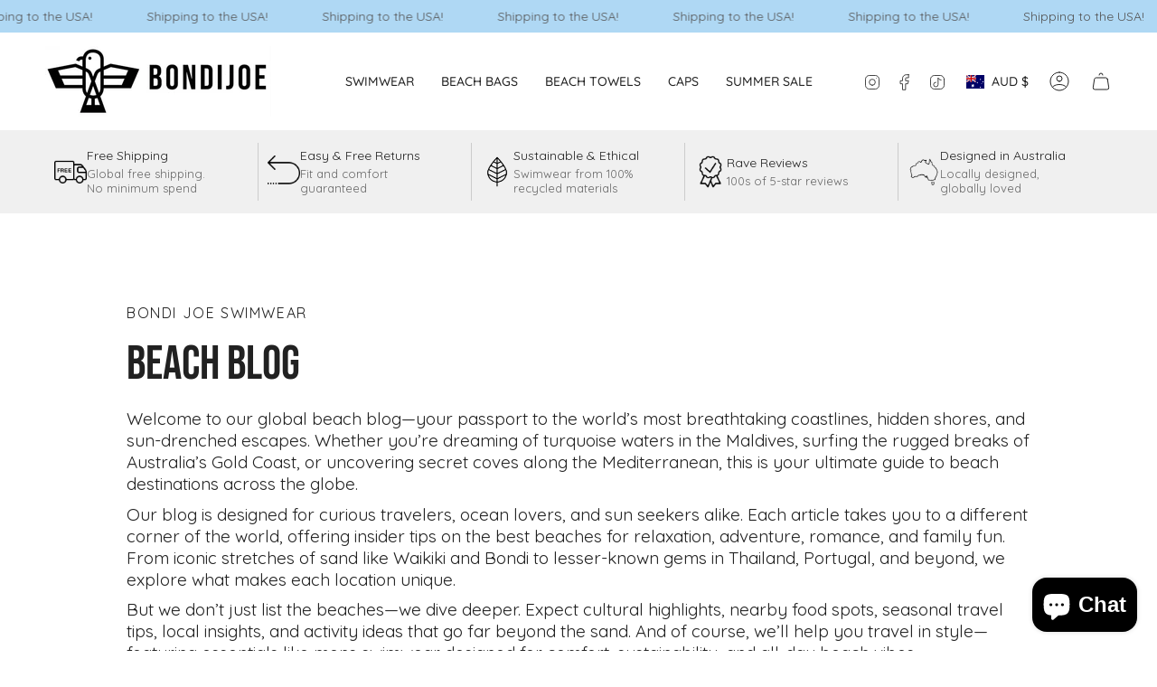

--- FILE ---
content_type: text/css
request_url: https://www.bondijoe.com/cdn/shop/t/16/assets/font-settings.css?v=90733487024602016391759333166
body_size: 25
content:
@font-face{font-family:Cardo;font-weight:400;font-style:normal;font-display:swap;src:url(//www.bondijoe.com/cdn/fonts/cardo/cardo_n4.8d7bdd0369840597cbb62dc8a447619701d8d34a.woff2?h1=Ym9uZGlqb2UuY29t&h2=Ym9uZGktam9lLXN3aW13ZWFyLmFjY291bnQubXlzaG9waWZ5LmNvbQ&hmac=a42a6a11dd8ee3f4fcd6d59c7f0ccecf025d73905ceec55297b7017076afe009) format("woff2"),url(//www.bondijoe.com/cdn/fonts/cardo/cardo_n4.23b63d1eff80cb5da813c4cccb6427058253ce24.woff?h1=Ym9uZGlqb2UuY29t&h2=Ym9uZGktam9lLXN3aW13ZWFyLmFjY291bnQubXlzaG9waWZ5LmNvbQ&hmac=9b0d43169d3c4cbf83f991ecaabe13e4fe0e5ccefb31c39c4d36ea609d9254a5) format("woff")}@font-face{font-family:Quicksand;font-weight:400;font-style:normal;font-display:swap;src:url(//www.bondijoe.com/cdn/fonts/quicksand/quicksand_n4.bf8322a9d1da765aa396ad7b6eeb81930a6214de.woff2?h1=Ym9uZGlqb2UuY29t&h2=Ym9uZGktam9lLXN3aW13ZWFyLmFjY291bnQubXlzaG9waWZ5LmNvbQ&hmac=3a55e8df8eec959092890e20ad4440d1a5f740eebdeff82184dc102d28b4de12) format("woff2"),url(//www.bondijoe.com/cdn/fonts/quicksand/quicksand_n4.fa4cbd232d3483059e72b11f7239959a64c98426.woff?h1=Ym9uZGlqb2UuY29t&h2=Ym9uZGktam9lLXN3aW13ZWFyLmFjY291bnQubXlzaG9waWZ5LmNvbQ&hmac=cbd27926ca70c6c7629932a00d19d5466200bd7ee73b67b84886f07b08c07985) format("woff")}@font-face{font-family:Figtree;font-weight:400;font-style:normal;font-display:swap;src:url(//www.bondijoe.com/cdn/fonts/figtree/figtree_n4.3c0838aba1701047e60be6a99a1b0a40ce9b8419.woff2?h1=Ym9uZGlqb2UuY29t&h2=Ym9uZGktam9lLXN3aW13ZWFyLmFjY291bnQubXlzaG9waWZ5LmNvbQ&hmac=235c2a5413cfa308e5cec0e1bdf845c3b47f84f332353c4e97bb840ef397296f) format("woff2"),url(//www.bondijoe.com/cdn/fonts/figtree/figtree_n4.c0575d1db21fc3821f17fd6617d3dee552312137.woff?h1=Ym9uZGlqb2UuY29t&h2=Ym9uZGktam9lLXN3aW13ZWFyLmFjY291bnQubXlzaG9waWZ5LmNvbQ&hmac=26bcbabd9ca9fedfa85b7c21a530e4c576641ed25a5a11ab18d25c772051cb60) format("woff")}@font-face{font-family:Cardo;font-weight:700;font-style:normal;font-display:swap;src:url(//www.bondijoe.com/cdn/fonts/cardo/cardo_n7.d1764502b55968f897125797ed59f6abd5dc8593.woff2?h1=Ym9uZGlqb2UuY29t&h2=Ym9uZGktam9lLXN3aW13ZWFyLmFjY291bnQubXlzaG9waWZ5LmNvbQ&hmac=966725460cb191f8738ea4ea2f1de007354b460870f75c219799077b52e41f31) format("woff2"),url(//www.bondijoe.com/cdn/fonts/cardo/cardo_n7.b5d64d4147ade913d679fed9918dc44cbe8121d2.woff?h1=Ym9uZGlqb2UuY29t&h2=Ym9uZGktam9lLXN3aW13ZWFyLmFjY291bnQubXlzaG9waWZ5LmNvbQ&hmac=0cba66edb304e973caa79769a80416b716e1baf728c397cec8e23d87d6cbcb8e) format("woff")}@font-face{font-family:Quicksand;font-weight:500;font-style:normal;font-display:swap;src:url(//www.bondijoe.com/cdn/fonts/quicksand/quicksand_n5.8f86b119923a62b5ca76bc9a6fb25da7a7498802.woff2?h1=Ym9uZGlqb2UuY29t&h2=Ym9uZGktam9lLXN3aW13ZWFyLmFjY291bnQubXlzaG9waWZ5LmNvbQ&hmac=f7f047b7a52d8399dd37bf4a38d175be54cf010213aebc18f967a53a9974860d) format("woff2"),url(//www.bondijoe.com/cdn/fonts/quicksand/quicksand_n5.c31882e058f76d723a7b6b725ac3ca095b5a2a70.woff?h1=Ym9uZGlqb2UuY29t&h2=Ym9uZGktam9lLXN3aW13ZWFyLmFjY291bnQubXlzaG9waWZ5LmNvbQ&hmac=aec64861564ab41c933c7e1104f84477fab4fc206b34068dc4be1f7350d28c43) format("woff")}
/*# sourceMappingURL=/cdn/shop/t/16/assets/font-settings.css.map?v=90733487024602016391759333166 */
